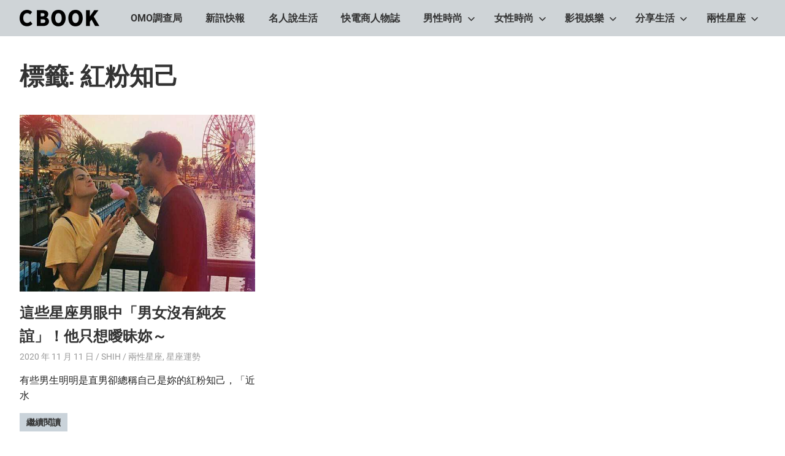

--- FILE ---
content_type: text/html; charset=UTF-8
request_url: https://cbook.tw/tags/%E7%B4%85%E7%B2%89%E7%9F%A5%E5%B7%B1
body_size: 14100
content:
<!DOCTYPE html>
<html dir="ltr" lang="zh-TW" prefix="og: https://ogp.me/ns#">

<head>
<meta charset="UTF-8">
<meta name="viewport" content="width=device-width, initial-scale=1">
<link rel="profile" href="https://gmpg.org/xfn/11">
<link rel="pingback" href="https://cbook.tw/xmlrpc.php">

<title>紅粉知己 | CBOOK和你一起活出自己的生活態度</title>
	<style>img:is([sizes="auto" i], [sizes^="auto," i]) { contain-intrinsic-size: 3000px 1500px }</style>
	
		<!-- All in One SEO 4.8.1 - aioseo.com -->
	<meta name="robots" content="max-image-preview:large" />
	<link rel="canonical" href="https://cbook.tw/tags/%e7%b4%85%e7%b2%89%e7%9f%a5%e5%b7%b1" />
	<meta name="generator" content="All in One SEO (AIOSEO) 4.8.1" />
		<script type="application/ld+json" class="aioseo-schema">
			{"@context":"https:\/\/schema.org","@graph":[{"@type":"BreadcrumbList","@id":"https:\/\/cbook.tw\/tags\/%E7%B4%85%E7%B2%89%E7%9F%A5%E5%B7%B1#breadcrumblist","itemListElement":[{"@type":"ListItem","@id":"https:\/\/cbook.tw\/#listItem","position":1,"name":"\u4e3b\u9801","item":"https:\/\/cbook.tw\/","nextItem":{"@type":"ListItem","@id":"https:\/\/cbook.tw\/tags\/%e7%b4%85%e7%b2%89%e7%9f%a5%e5%b7%b1#listItem","name":"\u7d05\u7c89\u77e5\u5df1"}},{"@type":"ListItem","@id":"https:\/\/cbook.tw\/tags\/%e7%b4%85%e7%b2%89%e7%9f%a5%e5%b7%b1#listItem","position":2,"name":"\u7d05\u7c89\u77e5\u5df1","previousItem":{"@type":"ListItem","@id":"https:\/\/cbook.tw\/#listItem","name":"\u4e3b\u9801"}}]},{"@type":"CollectionPage","@id":"https:\/\/cbook.tw\/tags\/%E7%B4%85%E7%B2%89%E7%9F%A5%E5%B7%B1#collectionpage","url":"https:\/\/cbook.tw\/tags\/%E7%B4%85%E7%B2%89%E7%9F%A5%E5%B7%B1","name":"\u7d05\u7c89\u77e5\u5df1 | CBOOK\u548c\u4f60\u4e00\u8d77\u6d3b\u51fa\u81ea\u5df1\u7684\u751f\u6d3b\u614b\u5ea6","inLanguage":"zh-TW","isPartOf":{"@id":"https:\/\/cbook.tw\/#website"},"breadcrumb":{"@id":"https:\/\/cbook.tw\/tags\/%E7%B4%85%E7%B2%89%E7%9F%A5%E5%B7%B1#breadcrumblist"}},{"@type":"Organization","@id":"https:\/\/cbook.tw\/#organization","name":"CBOOK\u548c\u4f60\u4e00\u8d77\u6d3b\u51fa\u81ea\u5df1\u7684\u751f\u6d3b\u614b\u5ea6","description":"CBOOK-\u300cYour Colorful World.\u300dCBOOK\u662f\u4e00\u672c\u6700\u8cbc\u8fd1\u4f60\/\u59b3\u751f\u6d3b\u7684\u96dc\u8a8c\u3002\u6700\u7cbe\u91c7\u8c50\u5bcc\u7684\u6642\u5c1a\u6f6e\u6d41\u3001\u751f\u6d3b\u65c5\u904a\u3001\u5169\u6027\u661f\u5ea7\u3001\u7375\u5947\u65b0\u9bae\u5167\u5bb9\uff0c\u8b93\u7368\u4e00\u7121\u4e8c\u7684\u4f60\u548cCBOOK\u4e00\u8d77\u627e\u5230\u5c08\u5c6c\u7684\u751f\u6d3b\u614b\u5ea6\u3002","url":"https:\/\/cbook.tw\/","logo":{"@type":"ImageObject","url":"https:\/\/img.cbook.tw\/2020\/11\/1605686622-d6465088dc5de11a03dd2eda43e51f15.png","@id":"https:\/\/cbook.tw\/tags\/%E7%B4%85%E7%B2%89%E7%9F%A5%E5%B7%B1\/#organizationLogo","width":130,"height":27},"image":{"@id":"https:\/\/cbook.tw\/tags\/%E7%B4%85%E7%B2%89%E7%9F%A5%E5%B7%B1\/#organizationLogo"}},{"@type":"WebSite","@id":"https:\/\/cbook.tw\/#website","url":"https:\/\/cbook.tw\/","name":"CBOOK\u548c\u4f60\u4e00\u8d77\u6d3b\u51fa\u81ea\u5df1\u7684\u751f\u6d3b\u614b\u5ea6","description":"CBOOK-\u300cYour Colorful World.\u300dCBOOK\u662f\u4e00\u672c\u6700\u8cbc\u8fd1\u4f60\/\u59b3\u751f\u6d3b\u7684\u96dc\u8a8c\u3002\u6700\u7cbe\u91c7\u8c50\u5bcc\u7684\u6642\u5c1a\u6f6e\u6d41\u3001\u751f\u6d3b\u65c5\u904a\u3001\u5169\u6027\u661f\u5ea7\u3001\u7375\u5947\u65b0\u9bae\u5167\u5bb9\uff0c\u8b93\u7368\u4e00\u7121\u4e8c\u7684\u4f60\u548cCBOOK\u4e00\u8d77\u627e\u5230\u5c08\u5c6c\u7684\u751f\u6d3b\u614b\u5ea6\u3002","inLanguage":"zh-TW","publisher":{"@id":"https:\/\/cbook.tw\/#organization"}}]}
		</script>
		<!-- All in One SEO -->

<style>li#wp-admin-bar-updates { display: none; } mark, ins { background: transparent!important; } li#wp-admin-bar-rank-math { display: none; } </style>    <script async src="https://pagead2.googlesyndication.com/pagead/js/adsbygoogle.js?client=ca-pub-4021545012034144" crossorigin="anonymous"></script>
    <script async src="https://pagead2.googlesyndication.com/pagead/js/adsbygoogle.js?client=ca-pub-4568956469357837" crossorigin="anonymous"></script>
    <script async src="https://pagead2.googlesyndication.com/pagead/js/adsbygoogle.js?client=ca-pub-3801907256397861" crossorigin="anonymous"></script>
   <script async src="https://pagead2.googlesyndication.com/pagead/js/adsbygoogle.js?client=ca-pub-4021545012034144"
     crossorigin="anonymous"></script>
<meta name="google-site-verification" content="8yS5fpmjwKwTFEe-UD7VBvCtYvSpgAt36EvLtclBGwU" />
<!-- Global site tag (gtag.js) - Google Analytics -->
<script async src="https://www.googletagmanager.com/gtag/js?id=G-4CY5DDN8KX"></script>
<script>
  window.dataLayer = window.dataLayer || [];
  function gtag(){dataLayer.push(arguments);}
  gtag('js', new Date());

  gtag('config', 'G-4CY5DDN8KX');
</script>

<!-- Global site tag (gtag.js) - Google Analytics -->
<script async src="https://www.googletagmanager.com/gtag/js?id=UA-181129840-1"></script>
<script>
  window.dataLayer = window.dataLayer || [];
  function gtag(){dataLayer.push(arguments);}
  gtag('js', new Date());

  gtag('config', 'UA-181129840-1');
</script>

<meta name="google-site-verification" content="wzbXgHABq_OaNoKTqF4bKXxsYM26lkZzT08MayWjpqw" />
<script data-ad-client="ca-pub-1379263287149962" async src="https://pagead2.googlesyndication.com/pagead/js/adsbygoogle.js"></script>
<script data-ad-client="ca-pub-3499872151698169" async src="https://pagead2.googlesyndication.com/pagead/js/adsbygoogle.js"></script>
<script data-ad-client="ca-pub-3245344119406789" async src="https://pagead2.googlesyndication.com/pagead/js/adsbygoogle.js"></script>

<!-- Facebook Pixel Code -->
<script>
!function(f,b,e,v,n,t,s)
{if(f.fbq)return;n=f.fbq=function(){n.callMethod?
n.callMethod.apply(n,arguments):n.queue.push(arguments)};
if(!f._fbq)f._fbq=n;n.push=n;n.loaded=!0;n.version='2.0';
n.queue=[];t=b.createElement(e);t.async=!0;
t.src=v;s=b.getElementsByTagName(e)[0];
s.parentNode.insertBefore(t,s)}(window, document,'script',
'https://connect.facebook.net/en_US/fbevents.js');
fbq('init', '430662238285599');
fbq('track', 'PageView');
</script>
<noscript><img height="1" width="1" style="display:none"
src="https://www.facebook.com/tr?id=430662238285599&ev=PageView&noscript=1"
/></noscript>
<!-- End Facebook Pixel Code -->
<link rel='dns-prefetch' href='//static.addtoany.com' />
<link rel='dns-prefetch' href='//stats.wp.com' />
<link rel='dns-prefetch' href='//v0.wordpress.com' />
<link rel='preconnect' href='//c0.wp.com' />
<link rel="alternate" type="application/rss+xml" title="訂閱《CBOOK和你一起活出自己的生活態度》&raquo; 資訊提供" href="https://cbook.tw/feed" />
<link rel="alternate" type="application/rss+xml" title="訂閱《CBOOK和你一起活出自己的生活態度》&raquo; 留言的資訊提供" href="https://cbook.tw/comments/feed" />
<link rel="alternate" type="application/rss+xml" title="訂閱《CBOOK和你一起活出自己的生活態度》&raquo; 標籤〈紅粉知己〉的資訊提供" href="https://cbook.tw/tags/%e7%b4%85%e7%b2%89%e7%9f%a5%e5%b7%b1/feed" />
<script type="text/javascript">
/* <![CDATA[ */
window._wpemojiSettings = {"baseUrl":"https:\/\/s.w.org\/images\/core\/emoji\/15.0.3\/72x72\/","ext":".png","svgUrl":"https:\/\/s.w.org\/images\/core\/emoji\/15.0.3\/svg\/","svgExt":".svg","source":{"concatemoji":"https:\/\/cbook.tw\/wp-includes\/js\/wp-emoji-release.min.js?ver=6.7.2"}};
/*! This file is auto-generated */
!function(i,n){var o,s,e;function c(e){try{var t={supportTests:e,timestamp:(new Date).valueOf()};sessionStorage.setItem(o,JSON.stringify(t))}catch(e){}}function p(e,t,n){e.clearRect(0,0,e.canvas.width,e.canvas.height),e.fillText(t,0,0);var t=new Uint32Array(e.getImageData(0,0,e.canvas.width,e.canvas.height).data),r=(e.clearRect(0,0,e.canvas.width,e.canvas.height),e.fillText(n,0,0),new Uint32Array(e.getImageData(0,0,e.canvas.width,e.canvas.height).data));return t.every(function(e,t){return e===r[t]})}function u(e,t,n){switch(t){case"flag":return n(e,"\ud83c\udff3\ufe0f\u200d\u26a7\ufe0f","\ud83c\udff3\ufe0f\u200b\u26a7\ufe0f")?!1:!n(e,"\ud83c\uddfa\ud83c\uddf3","\ud83c\uddfa\u200b\ud83c\uddf3")&&!n(e,"\ud83c\udff4\udb40\udc67\udb40\udc62\udb40\udc65\udb40\udc6e\udb40\udc67\udb40\udc7f","\ud83c\udff4\u200b\udb40\udc67\u200b\udb40\udc62\u200b\udb40\udc65\u200b\udb40\udc6e\u200b\udb40\udc67\u200b\udb40\udc7f");case"emoji":return!n(e,"\ud83d\udc26\u200d\u2b1b","\ud83d\udc26\u200b\u2b1b")}return!1}function f(e,t,n){var r="undefined"!=typeof WorkerGlobalScope&&self instanceof WorkerGlobalScope?new OffscreenCanvas(300,150):i.createElement("canvas"),a=r.getContext("2d",{willReadFrequently:!0}),o=(a.textBaseline="top",a.font="600 32px Arial",{});return e.forEach(function(e){o[e]=t(a,e,n)}),o}function t(e){var t=i.createElement("script");t.src=e,t.defer=!0,i.head.appendChild(t)}"undefined"!=typeof Promise&&(o="wpEmojiSettingsSupports",s=["flag","emoji"],n.supports={everything:!0,everythingExceptFlag:!0},e=new Promise(function(e){i.addEventListener("DOMContentLoaded",e,{once:!0})}),new Promise(function(t){var n=function(){try{var e=JSON.parse(sessionStorage.getItem(o));if("object"==typeof e&&"number"==typeof e.timestamp&&(new Date).valueOf()<e.timestamp+604800&&"object"==typeof e.supportTests)return e.supportTests}catch(e){}return null}();if(!n){if("undefined"!=typeof Worker&&"undefined"!=typeof OffscreenCanvas&&"undefined"!=typeof URL&&URL.createObjectURL&&"undefined"!=typeof Blob)try{var e="postMessage("+f.toString()+"("+[JSON.stringify(s),u.toString(),p.toString()].join(",")+"));",r=new Blob([e],{type:"text/javascript"}),a=new Worker(URL.createObjectURL(r),{name:"wpTestEmojiSupports"});return void(a.onmessage=function(e){c(n=e.data),a.terminate(),t(n)})}catch(e){}c(n=f(s,u,p))}t(n)}).then(function(e){for(var t in e)n.supports[t]=e[t],n.supports.everything=n.supports.everything&&n.supports[t],"flag"!==t&&(n.supports.everythingExceptFlag=n.supports.everythingExceptFlag&&n.supports[t]);n.supports.everythingExceptFlag=n.supports.everythingExceptFlag&&!n.supports.flag,n.DOMReady=!1,n.readyCallback=function(){n.DOMReady=!0}}).then(function(){return e}).then(function(){var e;n.supports.everything||(n.readyCallback(),(e=n.source||{}).concatemoji?t(e.concatemoji):e.wpemoji&&e.twemoji&&(t(e.twemoji),t(e.wpemoji)))}))}((window,document),window._wpemojiSettings);
/* ]]> */
</script>
<!-- cbook.tw is managing ads with Advanced Ads 1.54.1 --><script id="cbook-ready">
			window.advanced_ads_ready=function(e,a){a=a||"complete";var d=function(e){return"interactive"===a?"loading"!==e:"complete"===e};d(document.readyState)?e():document.addEventListener("readystatechange",(function(a){d(a.target.readyState)&&e()}),{once:"interactive"===a})},window.advanced_ads_ready_queue=window.advanced_ads_ready_queue||[];		</script>
		
<link rel='stylesheet' id='gridbox-theme-fonts-css' href='https://cbook.tw/wp-content/fonts/3f1ce5aef33d5471e6f3822bc7900e21.css?ver=20201110' type='text/css' media='all' />
<style id='wp-emoji-styles-inline-css' type='text/css'>

	img.wp-smiley, img.emoji {
		display: inline !important;
		border: none !important;
		box-shadow: none !important;
		height: 1em !important;
		width: 1em !important;
		margin: 0 0.07em !important;
		vertical-align: -0.1em !important;
		background: none !important;
		padding: 0 !important;
	}
</style>
<link rel='stylesheet' id='wp-block-library-css' href='https://c0.wp.com/c/6.7.2/wp-includes/css/dist/block-library/style.min.css' type='text/css' media='all' />
<link rel='stylesheet' id='mediaelement-css' href='https://c0.wp.com/c/6.7.2/wp-includes/js/mediaelement/mediaelementplayer-legacy.min.css' type='text/css' media='all' />
<link rel='stylesheet' id='wp-mediaelement-css' href='https://c0.wp.com/c/6.7.2/wp-includes/js/mediaelement/wp-mediaelement.min.css' type='text/css' media='all' />
<style id='jetpack-sharing-buttons-style-inline-css' type='text/css'>
.jetpack-sharing-buttons__services-list{display:flex;flex-direction:row;flex-wrap:wrap;gap:0;list-style-type:none;margin:5px;padding:0}.jetpack-sharing-buttons__services-list.has-small-icon-size{font-size:12px}.jetpack-sharing-buttons__services-list.has-normal-icon-size{font-size:16px}.jetpack-sharing-buttons__services-list.has-large-icon-size{font-size:24px}.jetpack-sharing-buttons__services-list.has-huge-icon-size{font-size:36px}@media print{.jetpack-sharing-buttons__services-list{display:none!important}}.editor-styles-wrapper .wp-block-jetpack-sharing-buttons{gap:0;padding-inline-start:0}ul.jetpack-sharing-buttons__services-list.has-background{padding:1.25em 2.375em}
</style>
<style id='classic-theme-styles-inline-css' type='text/css'>
/*! This file is auto-generated */
.wp-block-button__link{color:#fff;background-color:#32373c;border-radius:9999px;box-shadow:none;text-decoration:none;padding:calc(.667em + 2px) calc(1.333em + 2px);font-size:1.125em}.wp-block-file__button{background:#32373c;color:#fff;text-decoration:none}
</style>
<style id='global-styles-inline-css' type='text/css'>
:root{--wp--preset--aspect-ratio--square: 1;--wp--preset--aspect-ratio--4-3: 4/3;--wp--preset--aspect-ratio--3-4: 3/4;--wp--preset--aspect-ratio--3-2: 3/2;--wp--preset--aspect-ratio--2-3: 2/3;--wp--preset--aspect-ratio--16-9: 16/9;--wp--preset--aspect-ratio--9-16: 9/16;--wp--preset--color--black: #000000;--wp--preset--color--cyan-bluish-gray: #abb8c3;--wp--preset--color--white: #ffffff;--wp--preset--color--pale-pink: #f78da7;--wp--preset--color--vivid-red: #cf2e2e;--wp--preset--color--luminous-vivid-orange: #ff6900;--wp--preset--color--luminous-vivid-amber: #fcb900;--wp--preset--color--light-green-cyan: #7bdcb5;--wp--preset--color--vivid-green-cyan: #00d084;--wp--preset--color--pale-cyan-blue: #8ed1fc;--wp--preset--color--vivid-cyan-blue: #0693e3;--wp--preset--color--vivid-purple: #9b51e0;--wp--preset--color--primary: #4477aa;--wp--preset--color--secondary: #114477;--wp--preset--color--tertiary: #111133;--wp--preset--color--accent: #117744;--wp--preset--color--highlight: #aa445e;--wp--preset--color--light-gray: #dddddd;--wp--preset--color--gray: #999999;--wp--preset--color--dark-gray: #222222;--wp--preset--gradient--vivid-cyan-blue-to-vivid-purple: linear-gradient(135deg,rgba(6,147,227,1) 0%,rgb(155,81,224) 100%);--wp--preset--gradient--light-green-cyan-to-vivid-green-cyan: linear-gradient(135deg,rgb(122,220,180) 0%,rgb(0,208,130) 100%);--wp--preset--gradient--luminous-vivid-amber-to-luminous-vivid-orange: linear-gradient(135deg,rgba(252,185,0,1) 0%,rgba(255,105,0,1) 100%);--wp--preset--gradient--luminous-vivid-orange-to-vivid-red: linear-gradient(135deg,rgba(255,105,0,1) 0%,rgb(207,46,46) 100%);--wp--preset--gradient--very-light-gray-to-cyan-bluish-gray: linear-gradient(135deg,rgb(238,238,238) 0%,rgb(169,184,195) 100%);--wp--preset--gradient--cool-to-warm-spectrum: linear-gradient(135deg,rgb(74,234,220) 0%,rgb(151,120,209) 20%,rgb(207,42,186) 40%,rgb(238,44,130) 60%,rgb(251,105,98) 80%,rgb(254,248,76) 100%);--wp--preset--gradient--blush-light-purple: linear-gradient(135deg,rgb(255,206,236) 0%,rgb(152,150,240) 100%);--wp--preset--gradient--blush-bordeaux: linear-gradient(135deg,rgb(254,205,165) 0%,rgb(254,45,45) 50%,rgb(107,0,62) 100%);--wp--preset--gradient--luminous-dusk: linear-gradient(135deg,rgb(255,203,112) 0%,rgb(199,81,192) 50%,rgb(65,88,208) 100%);--wp--preset--gradient--pale-ocean: linear-gradient(135deg,rgb(255,245,203) 0%,rgb(182,227,212) 50%,rgb(51,167,181) 100%);--wp--preset--gradient--electric-grass: linear-gradient(135deg,rgb(202,248,128) 0%,rgb(113,206,126) 100%);--wp--preset--gradient--midnight: linear-gradient(135deg,rgb(2,3,129) 0%,rgb(40,116,252) 100%);--wp--preset--font-size--small: 13px;--wp--preset--font-size--medium: 20px;--wp--preset--font-size--large: 36px;--wp--preset--font-size--x-large: 42px;--wp--preset--spacing--20: 0.44rem;--wp--preset--spacing--30: 0.67rem;--wp--preset--spacing--40: 1rem;--wp--preset--spacing--50: 1.5rem;--wp--preset--spacing--60: 2.25rem;--wp--preset--spacing--70: 3.38rem;--wp--preset--spacing--80: 5.06rem;--wp--preset--shadow--natural: 6px 6px 9px rgba(0, 0, 0, 0.2);--wp--preset--shadow--deep: 12px 12px 50px rgba(0, 0, 0, 0.4);--wp--preset--shadow--sharp: 6px 6px 0px rgba(0, 0, 0, 0.2);--wp--preset--shadow--outlined: 6px 6px 0px -3px rgba(255, 255, 255, 1), 6px 6px rgba(0, 0, 0, 1);--wp--preset--shadow--crisp: 6px 6px 0px rgba(0, 0, 0, 1);}:where(.is-layout-flex){gap: 0.5em;}:where(.is-layout-grid){gap: 0.5em;}body .is-layout-flex{display: flex;}.is-layout-flex{flex-wrap: wrap;align-items: center;}.is-layout-flex > :is(*, div){margin: 0;}body .is-layout-grid{display: grid;}.is-layout-grid > :is(*, div){margin: 0;}:where(.wp-block-columns.is-layout-flex){gap: 2em;}:where(.wp-block-columns.is-layout-grid){gap: 2em;}:where(.wp-block-post-template.is-layout-flex){gap: 1.25em;}:where(.wp-block-post-template.is-layout-grid){gap: 1.25em;}.has-black-color{color: var(--wp--preset--color--black) !important;}.has-cyan-bluish-gray-color{color: var(--wp--preset--color--cyan-bluish-gray) !important;}.has-white-color{color: var(--wp--preset--color--white) !important;}.has-pale-pink-color{color: var(--wp--preset--color--pale-pink) !important;}.has-vivid-red-color{color: var(--wp--preset--color--vivid-red) !important;}.has-luminous-vivid-orange-color{color: var(--wp--preset--color--luminous-vivid-orange) !important;}.has-luminous-vivid-amber-color{color: var(--wp--preset--color--luminous-vivid-amber) !important;}.has-light-green-cyan-color{color: var(--wp--preset--color--light-green-cyan) !important;}.has-vivid-green-cyan-color{color: var(--wp--preset--color--vivid-green-cyan) !important;}.has-pale-cyan-blue-color{color: var(--wp--preset--color--pale-cyan-blue) !important;}.has-vivid-cyan-blue-color{color: var(--wp--preset--color--vivid-cyan-blue) !important;}.has-vivid-purple-color{color: var(--wp--preset--color--vivid-purple) !important;}.has-black-background-color{background-color: var(--wp--preset--color--black) !important;}.has-cyan-bluish-gray-background-color{background-color: var(--wp--preset--color--cyan-bluish-gray) !important;}.has-white-background-color{background-color: var(--wp--preset--color--white) !important;}.has-pale-pink-background-color{background-color: var(--wp--preset--color--pale-pink) !important;}.has-vivid-red-background-color{background-color: var(--wp--preset--color--vivid-red) !important;}.has-luminous-vivid-orange-background-color{background-color: var(--wp--preset--color--luminous-vivid-orange) !important;}.has-luminous-vivid-amber-background-color{background-color: var(--wp--preset--color--luminous-vivid-amber) !important;}.has-light-green-cyan-background-color{background-color: var(--wp--preset--color--light-green-cyan) !important;}.has-vivid-green-cyan-background-color{background-color: var(--wp--preset--color--vivid-green-cyan) !important;}.has-pale-cyan-blue-background-color{background-color: var(--wp--preset--color--pale-cyan-blue) !important;}.has-vivid-cyan-blue-background-color{background-color: var(--wp--preset--color--vivid-cyan-blue) !important;}.has-vivid-purple-background-color{background-color: var(--wp--preset--color--vivid-purple) !important;}.has-black-border-color{border-color: var(--wp--preset--color--black) !important;}.has-cyan-bluish-gray-border-color{border-color: var(--wp--preset--color--cyan-bluish-gray) !important;}.has-white-border-color{border-color: var(--wp--preset--color--white) !important;}.has-pale-pink-border-color{border-color: var(--wp--preset--color--pale-pink) !important;}.has-vivid-red-border-color{border-color: var(--wp--preset--color--vivid-red) !important;}.has-luminous-vivid-orange-border-color{border-color: var(--wp--preset--color--luminous-vivid-orange) !important;}.has-luminous-vivid-amber-border-color{border-color: var(--wp--preset--color--luminous-vivid-amber) !important;}.has-light-green-cyan-border-color{border-color: var(--wp--preset--color--light-green-cyan) !important;}.has-vivid-green-cyan-border-color{border-color: var(--wp--preset--color--vivid-green-cyan) !important;}.has-pale-cyan-blue-border-color{border-color: var(--wp--preset--color--pale-cyan-blue) !important;}.has-vivid-cyan-blue-border-color{border-color: var(--wp--preset--color--vivid-cyan-blue) !important;}.has-vivid-purple-border-color{border-color: var(--wp--preset--color--vivid-purple) !important;}.has-vivid-cyan-blue-to-vivid-purple-gradient-background{background: var(--wp--preset--gradient--vivid-cyan-blue-to-vivid-purple) !important;}.has-light-green-cyan-to-vivid-green-cyan-gradient-background{background: var(--wp--preset--gradient--light-green-cyan-to-vivid-green-cyan) !important;}.has-luminous-vivid-amber-to-luminous-vivid-orange-gradient-background{background: var(--wp--preset--gradient--luminous-vivid-amber-to-luminous-vivid-orange) !important;}.has-luminous-vivid-orange-to-vivid-red-gradient-background{background: var(--wp--preset--gradient--luminous-vivid-orange-to-vivid-red) !important;}.has-very-light-gray-to-cyan-bluish-gray-gradient-background{background: var(--wp--preset--gradient--very-light-gray-to-cyan-bluish-gray) !important;}.has-cool-to-warm-spectrum-gradient-background{background: var(--wp--preset--gradient--cool-to-warm-spectrum) !important;}.has-blush-light-purple-gradient-background{background: var(--wp--preset--gradient--blush-light-purple) !important;}.has-blush-bordeaux-gradient-background{background: var(--wp--preset--gradient--blush-bordeaux) !important;}.has-luminous-dusk-gradient-background{background: var(--wp--preset--gradient--luminous-dusk) !important;}.has-pale-ocean-gradient-background{background: var(--wp--preset--gradient--pale-ocean) !important;}.has-electric-grass-gradient-background{background: var(--wp--preset--gradient--electric-grass) !important;}.has-midnight-gradient-background{background: var(--wp--preset--gradient--midnight) !important;}.has-small-font-size{font-size: var(--wp--preset--font-size--small) !important;}.has-medium-font-size{font-size: var(--wp--preset--font-size--medium) !important;}.has-large-font-size{font-size: var(--wp--preset--font-size--large) !important;}.has-x-large-font-size{font-size: var(--wp--preset--font-size--x-large) !important;}
:where(.wp-block-post-template.is-layout-flex){gap: 1.25em;}:where(.wp-block-post-template.is-layout-grid){gap: 1.25em;}
:where(.wp-block-columns.is-layout-flex){gap: 2em;}:where(.wp-block-columns.is-layout-grid){gap: 2em;}
:root :where(.wp-block-pullquote){font-size: 1.5em;line-height: 1.6;}
</style>
<link rel='stylesheet' id='gridbox-stylesheet-css' href='https://cbook.tw/wp-content/themes/gridbox/style.css?ver=2.4.1' type='text/css' media='all' />
<style id='gridbox-stylesheet-inline-css' type='text/css'>
.site-title, .site-description, .type-post .entry-footer .entry-author, .primary-navigation .main-navigation-menu li.header-search { position: absolute; clip: rect(1px, 1px, 1px, 1px); width: 1px; height: 1px; overflow: hidden; }
</style>
<link rel='stylesheet' id='gridbox-safari-flexbox-fixes-css' href='https://cbook.tw/wp-content/themes/gridbox/assets/css/safari-flexbox-fixes.css?ver=20200420' type='text/css' media='all' />
<style id='akismet-widget-style-inline-css' type='text/css'>

			.a-stats {
				--akismet-color-mid-green: #357b49;
				--akismet-color-white: #fff;
				--akismet-color-light-grey: #f6f7f7;

				max-width: 350px;
				width: auto;
			}

			.a-stats * {
				all: unset;
				box-sizing: border-box;
			}

			.a-stats strong {
				font-weight: 600;
			}

			.a-stats a.a-stats__link,
			.a-stats a.a-stats__link:visited,
			.a-stats a.a-stats__link:active {
				background: var(--akismet-color-mid-green);
				border: none;
				box-shadow: none;
				border-radius: 8px;
				color: var(--akismet-color-white);
				cursor: pointer;
				display: block;
				font-family: -apple-system, BlinkMacSystemFont, 'Segoe UI', 'Roboto', 'Oxygen-Sans', 'Ubuntu', 'Cantarell', 'Helvetica Neue', sans-serif;
				font-weight: 500;
				padding: 12px;
				text-align: center;
				text-decoration: none;
				transition: all 0.2s ease;
			}

			/* Extra specificity to deal with TwentyTwentyOne focus style */
			.widget .a-stats a.a-stats__link:focus {
				background: var(--akismet-color-mid-green);
				color: var(--akismet-color-white);
				text-decoration: none;
			}

			.a-stats a.a-stats__link:hover {
				filter: brightness(110%);
				box-shadow: 0 4px 12px rgba(0, 0, 0, 0.06), 0 0 2px rgba(0, 0, 0, 0.16);
			}

			.a-stats .count {
				color: var(--akismet-color-white);
				display: block;
				font-size: 1.5em;
				line-height: 1.4;
				padding: 0 13px;
				white-space: nowrap;
			}
		
</style>
<link rel='stylesheet' id='gridbox-pro-css' href='https://cbook.tw/wp-content/plugins/gridbox-pro/assets/css/gridbox-pro.css?ver=1.6.1' type='text/css' media='all' />
<style id='gridbox-pro-inline-css' type='text/css'>
/* Header Color Setting */.site-header,.main-navigation-menu ul {background: #cfd4d7;}.main-navigation-menu,.main-navigation-menu a,.main-navigation-menu ul a,.main-navigation-menu li ul ul,.header-search .header-search-form {border-color: rgba(0,0,0,0.1);}.site-title,.site-title a:link,.site-title a:visited,.main-navigation-menu a,.main-navigation-menu a:link,.main-navigation-menu a:visited,.main-navigation-toggle,.main-navigation-toggle:focus,.main-navigation-menu .submenu-dropdown-toggle {    color: #222222;}.site-title a:hover,.site-title a:active,.main-navigation-menu a:hover,.main-navigation-menu a:active,.main-navigation-toggle:hover,.main-navigation-toggle:active,.main-navigation-menu .submenu-dropdown-toggle:hover,.main-navigation-menu .submenu-dropdown-toggle:active {color: rgba(0,0,0,0.6);}/* Content Primary Color Setting */.widget-title,.widget-title a:link,.widget-title a:visited,.archive-title,.page-title,.entry-title,.entry-title a:link,.entry-title a:visited,.comments-header .comments-title,.comment-reply-title span,.related-posts-title,.has-primary-color {color: #cad3da;}button,input[type="button"],input[type="reset"],input[type="submit"],.more-link,.post-navigation .nav-links a,.pagination a,.pagination .current,.infinite-scroll #infinite-handle span,.reply .comment-reply-link,.tzwb-tabbed-content .tzwb-tabnavi li a,.scroll-to-top-button,.scroll-to-top-button:focus,.scroll-to-top-button:active,.has-primary-background-color {background-color: #cad3da;}.widget-header,.comments-header,.comment-reply-title,.related-posts-header {border-left: 6px solid #cad3da;}.widget-title a:hover,.widget-title a:active,.entry-title a:hover,.entry-title a:active {color: #4477aa;}/* Content Secondary Color Setting */a,a:link,a:visited,.widget-title a:hover,.widget-title a:active,.entry-title a:hover,.entry-title a:active,.has-secondary-color {color: #000000;}button:hover,input[type="button"]:hover,input[type="reset"]:hover,input[type="submit"]:hover,button:focus,input[type="button"]:focus,input[type="reset"]:focus,input[type="submit"]:focus,button:active,input[type="button"]:active,input[type="reset"]:active,input[type="submit"]:active,.more-link:hover,.more-link:focus,.more-link:active,.widget_tag_cloud .tagcloud a,.entry-tags .meta-tags a,.post-navigation .nav-links a:hover,.post-navigation .nav-links a:active,.pagination a:hover,.pagination a:active,.pagination .current,.infinite-scroll #infinite-handle span:hover,.infinite-scroll #infinite-handle span:active,.reply .comment-reply-link:hover,.reply .comment-reply-link:active,.tzwb-tabbed-content .tzwb-tabnavi li a:hover,.tzwb-tabbed-content .tzwb-tabnavi li a:active,.tzwb-tabbed-content .tzwb-tabnavi li a.current-tab,.tzwb-social-icons .social-icons-menu li a,.scroll-to-top-button:hover,.has-secondary-background-color {background-color: #000000;}a:hover,a:focus,a:active {color: #111133;}/* Content Primary Color Setting */a:hover,a:focus,a:active {color: #cad3da;}.widget_tag_cloud .tagcloud a:hover,.widget_tag_cloud .tagcloud a:active,.entry-tags .meta-tags a:hover,.entry-tags .meta-tags a:active,.tzwb-social-icons .social-icons-menu li a:hover,.tzwb-social-icons .social-icons-menu li a:active {background: #cad3da;}/* Footer Color Setting */.footer-widgets-wrap,.footer-wrap {background: #333333;}
</style>
<link rel='stylesheet' id='addtoany-css' href='https://cbook.tw/wp-content/plugins/add-to-any/addtoany.min.css?ver=1.16' type='text/css' media='all' />
<link rel='stylesheet' id='__EPYT__style-css' href='https://cbook.tw/wp-content/plugins/youtube-embed-plus/styles/ytprefs.min.css?ver=14.2.1.3' type='text/css' media='all' />
<style id='__EPYT__style-inline-css' type='text/css'>

                .epyt-gallery-thumb {
                        width: 33.333%;
                }
                
</style>
<script type="text/javascript" id="addtoany-core-js-before">
/* <![CDATA[ */
window.a2a_config=window.a2a_config||{};a2a_config.callbacks=[];a2a_config.overlays=[];a2a_config.templates={};a2a_localize = {
	Share: "分享",
	Save: "儲存",
	Subscribe: "訂閱",
	Email: "電子郵件",
	Bookmark: "書籤",
	ShowAll: "全部顯示",
	ShowLess: "顯示較少",
	FindServices: "尋找服務",
	FindAnyServiceToAddTo: "立即尋找想要新增的服務",
	PoweredBy: "開發團隊:",
	ShareViaEmail: "透過電子郵件分享",
	SubscribeViaEmail: "透過電子郵件訂閱",
	BookmarkInYourBrowser: "在瀏覽器中加入書籤",
	BookmarkInstructions: "按下 Ctrl+D 或 \u2318+D 將這個頁面加入書籤",
	AddToYourFavorites: "新增至 [我的最愛]",
	SendFromWebOrProgram: "透過任何電子郵件地址或電子郵件程式傳送",
	EmailProgram: "電子郵件程式",
	More: "進一步了解...",
	ThanksForSharing: "感謝分享！",
	ThanksForFollowing: "感謝追蹤！"
};
/* ]]> */
</script>
<script type="text/javascript" defer src="https://static.addtoany.com/menu/page.js" id="addtoany-core-js"></script>
<script type="text/javascript" src="https://c0.wp.com/c/6.7.2/wp-includes/js/jquery/jquery.min.js" id="jquery-core-js"></script>
<script type="text/javascript" src="https://c0.wp.com/c/6.7.2/wp-includes/js/jquery/jquery-migrate.min.js" id="jquery-migrate-js"></script>
<script type="text/javascript" defer src="https://cbook.tw/wp-content/plugins/add-to-any/addtoany.min.js?ver=1.1" id="addtoany-jquery-js"></script>
<script type="text/javascript" id="wk-tag-manager-script-js-after">
/* <![CDATA[ */
function shouldTrack(){
var trackLoggedIn = true;
var loggedIn = false;
if(!loggedIn){
return true;
} else if( trackLoggedIn ) {
return true;
}
return false;
}
function hasWKGoogleAnalyticsCookie() {
return (new RegExp('wp_wk_ga_untrack_' + document.location.hostname)).test(document.cookie);
}
if (!hasWKGoogleAnalyticsCookie() && shouldTrack()) {
//Google Tag Manager
(function (w, d, s, l, i) {
w[l] = w[l] || [];
w[l].push({
'gtm.start':
new Date().getTime(), event: 'gtm.js'
});
var f = d.getElementsByTagName(s)[0],
j = d.createElement(s), dl = l != 'dataLayer' ? '&l=' + l : '';
j.async = true;
j.src =
'https://www.googletagmanager.com/gtm.js?id=' + i + dl;
f.parentNode.insertBefore(j, f);
})(window, document, 'script', 'dataLayer', 'GTM-WK2K6KX');
}
/* ]]> */
</script>
<!--[if lt IE 9]>
<script type="text/javascript" src="https://cbook.tw/wp-content/themes/gridbox/assets/js/html5shiv.min.js?ver=3.7.3" id="html5shiv-js"></script>
<![endif]-->
<script type="text/javascript" src="https://cbook.tw/wp-content/themes/gridbox/assets/js/svgxuse.min.js?ver=1.2.6" id="svgxuse-js"></script>
<script type="text/javascript" id="__ytprefs__-js-extra">
/* <![CDATA[ */
var _EPYT_ = {"ajaxurl":"https:\/\/cbook.tw\/wp-admin\/admin-ajax.php","security":"d15ad79e66","gallery_scrolloffset":"20","eppathtoscripts":"https:\/\/cbook.tw\/wp-content\/plugins\/youtube-embed-plus\/scripts\/","eppath":"https:\/\/cbook.tw\/wp-content\/plugins\/youtube-embed-plus\/","epresponsiveselector":"[\"iframe.__youtube_prefs__\",\"iframe[src*='youtube.com']\",\"iframe[src*='youtube-nocookie.com']\",\"iframe[data-ep-src*='youtube.com']\",\"iframe[data-ep-src*='youtube-nocookie.com']\",\"iframe[data-ep-gallerysrc*='youtube.com']\"]","epdovol":"1","version":"14.2.1.3","evselector":"iframe.__youtube_prefs__[src], iframe[src*=\"youtube.com\/embed\/\"], iframe[src*=\"youtube-nocookie.com\/embed\/\"]","ajax_compat":"","maxres_facade":"eager","ytapi_load":"light","pause_others":"","stopMobileBuffer":"1","facade_mode":"","not_live_on_channel":"","vi_active":"","vi_js_posttypes":[]};
/* ]]> */
</script>
<script type="text/javascript" src="https://cbook.tw/wp-content/plugins/youtube-embed-plus/scripts/ytprefs.min.js?ver=14.2.1.3" id="__ytprefs__-js"></script>
<link rel="https://api.w.org/" href="https://cbook.tw/wp-json/" /><link rel="alternate" title="JSON" type="application/json" href="https://cbook.tw/wp-json/wp/v2/tags/631" /><link rel="EditURI" type="application/rsd+xml" title="RSD" href="https://cbook.tw/xmlrpc.php?rsd" />
<meta name="generator" content="WordPress 6.7.2" />
<!-- sitelink-search-box Schema optimized by Schema Pro --><script type="application/ld+json">{"@context":"https:\/\/schema.org","@type":"WebSite","name":"CBOOK\u548c\u4f60\u4e00\u8d77\u6d3b\u51fa\u81ea\u5df1\u7684\u751f\u6d3b\u614b\u5ea6","url":"https:\/\/cbook.tw","potentialAction":[{"@type":"SearchAction","target":"https:\/\/cbook.tw\/?s={search_term_string}","query-input":"required name=search_term_string"}]}</script><!-- / sitelink-search-box Schema optimized by Schema Pro --><!-- breadcrumb Schema optimized by Schema Pro --><script type="application/ld+json">{"@context":"https:\/\/schema.org","@type":"BreadcrumbList","itemListElement":[{"@type":"ListItem","position":1,"item":{"@id":"https:\/\/cbook.tw\/","name":"Home"}},{"@type":"ListItem","position":2,"item":{"@id":"https:\/\/cbook.tw\/tags\/%E7%B4%85%E7%B2%89%E7%9F%A5%E5%B7%B1","name":"\u7d05\u7c89\u77e5\u5df1"}}]}</script><!-- / breadcrumb Schema optimized by Schema Pro -->
<script async type="text/javascript" charset="utf-8" src="//a.breaktime.com.tw/js/au.js?spj=N0dEMjBCMkFLWDRMN0hETDgzQkY2Vjk3"></script>
<meta name="google-site-verification" content="cIHURfV7s6YZX0K_ApPO1W6K-eoMAu9z8pC6Ensv0UM" />
	<style>img#wpstats{display:none}</style>
		<style>ins.adsbygoogle { background-color: transparent; padding: 0; }</style>			<style id="wpsp-style-frontend"></style>
			<link rel="icon" href="https://img.cbook.tw/2020/10/1603685238-1e7828d60db26ffcb3907fd10384fff6-150x150.jpg" sizes="32x32" />
<link rel="icon" href="https://img.cbook.tw/2020/10/1603685238-1e7828d60db26ffcb3907fd10384fff6.jpg" sizes="192x192" />
<link rel="apple-touch-icon" href="https://img.cbook.tw/2020/10/1603685238-1e7828d60db26ffcb3907fd10384fff6.jpg" />
<meta name="msapplication-TileImage" content="https://img.cbook.tw/2020/10/1603685238-1e7828d60db26ffcb3907fd10384fff6.jpg" />
		<style type="text/css" id="wp-custom-css">
			.main-navigation ul ul {
    background: #fff;
    box-shadow: 3px 3px 10px #888;
    border: 1px #ddd solid;
}
.main-navigation ul ul li:hover {
background: #e1e9f0;
}
/**/
.main-navigation ul a, .main-navigation ul a:link, .main-navigation ul a:visited {
    color: #333;
		font-weight:bold;
}
/**/
.main-navigation .menu-item-has-children > a > .icon {
    fill: #333;
}
.main-navigation ul .menu-item-has-children > a:hover > .icon {
    fill: #ddd;
}
/**/
.archive-title, .page-title, .entry-title {
 color: #333;
}
.entry-title a:link, .entry-title a:visited {
 color: #333;
}
.widget-title {
 color: #333;
}
.comments-header .comments-title, .comment-reply-title span{
 color: #333;
}
.form-submit input{
 color: #333;
}
.post-navigation .nav-links a:link, .post-navigation .nav-links a:visited {
 color: #333;
}
.scroll-to-top-button:after {
 color: #333;
}
.related-posts-title {
 color: #333;
}
/**/
.widget_tag_cloud .tagcloud a, .entry-tags .meta-tags a {
    background: #CAD3DA;
}
.widget_tag_cloud .tagcloud a:link, .widget_tag_cloud .tagcloud a:visited, .entry-tags .meta-tags a:link, .entry-tags .meta-tags a:visited {
		color: #333;
}
/**/
.more-link:link, .more-link:visited {
    color: #333;
}
/**/
.pagination a:link, .pagination a:visited {
    color: #333;
}
.pagination .current {
    background: #111133;
}
/**/
.breadcrumbs {
    font-size: 14px;
    color: #555;
}
/* 頁尾小工具置中 */
aside#text-3 {
    margin: auto;
}
@media screen and (max-width: 480px) {
iframe.youtube-player {
    width: 323px;
    height: 182px;
}
} 
/* 20201113 */
.post-content.clearfix h2 {
    font-size: 20px !important;
	color: #333 !important;
}
.featured-posts .grid-post .type-post .entry-title {
    text-shadow: 0 0 0.2em #000000, 0 0 0.2em #000000,
        0 0 0.2em #000000;
}
/* 20210129 */
h3.widget-title a {
    color: #333 !important;
}
/* 20221109 */
aside#block-3 {
    border-left: 6px solid #cad3da;
}		</style>
		</head>

<body class="archive tag tag-631 wp-custom-logo wp-embed-responsive wp-schema-pro-2.8.1 post-layout-three-columns post-layout-columns aa-prefix-cbook-">
<noscript>
    <iframe src="https://www.googletagmanager.com/ns.html?id=GTM-WK2K6KX" height="0" width="0"
        style="display:none;visibility:hidden"></iframe>
</noscript>


	
	<div id="page" class="hfeed site">

		<a class="skip-link screen-reader-text" href="#content">Skip to content</a>

		
		
		<header id="masthead" class="site-header clearfix" role="banner">

			<div class="header-main container clearfix">

				<div id="logo" class="site-branding clearfix">

					<a href="https://cbook.tw/" class="custom-logo-link" rel="home"><img width="130" height="27" src="https://img.cbook.tw/2020/11/1605686622-d6465088dc5de11a03dd2eda43e51f15.png" class="custom-logo" alt="CBOOK和你一起活出自己的生活態度" decoding="async" /></a>					
			<p class="site-title"><a href="https://cbook.tw/" rel="home">CBOOK和你一起活出自己的生活態度</a></p>

								
			<p class="site-description">CBOOK-「Your Colorful World.」CBOOK是一本最貼近你/妳生活的雜誌。最精采豐富的時尚潮流、生活旅遊、兩性星座、獵奇新鮮內容，讓獨一無二的你和CBOOK一起找到專屬的生活態度。</p>

			
				</div><!-- .site-branding -->

				

	
	<button class="primary-menu-toggle menu-toggle" aria-controls="primary-menu" aria-expanded="false" >
		<svg class="icon icon-menu" aria-hidden="true" role="img"> <use xlink:href="https://cbook.tw/wp-content/themes/gridbox/assets/icons/genericons-neue.svg#menu"></use> </svg><svg class="icon icon-close" aria-hidden="true" role="img"> <use xlink:href="https://cbook.tw/wp-content/themes/gridbox/assets/icons/genericons-neue.svg#close"></use> </svg>		<span class="menu-toggle-text screen-reader-text">Menu</span>
	</button>

	<div class="primary-navigation">

		<nav id="site-navigation" class="main-navigation" role="navigation"  aria-label="Primary Menu">

			<ul id="primary-menu" class="menu"><li id="menu-item-38072" class="menu-item menu-item-type-taxonomy menu-item-object-category menu-item-38072"><a href="https://cbook.tw/category/omo">OMO調查局</a></li>
<li id="menu-item-37359" class="menu-item menu-item-type-taxonomy menu-item-object-category menu-item-37359"><a href="https://cbook.tw/category/news">新訊快報</a></li>
<li id="menu-item-111" class="menu-item menu-item-type-taxonomy menu-item-object-category menu-item-111"><a href="https://cbook.tw/category/topic">名人說生活</a></li>
<li id="menu-item-37224" class="menu-item menu-item-type-taxonomy menu-item-object-category menu-item-37224"><a href="https://cbook.tw/category/c2ctalks">快電商人物誌</a></li>
<li id="menu-item-284" class="menu-item menu-item-type-taxonomy menu-item-object-category menu-item-has-children menu-item-284"><a href="https://cbook.tw/category/men">男性時尚<svg class="icon icon-expand" aria-hidden="true" role="img"> <use xlink:href="https://cbook.tw/wp-content/themes/gridbox/assets/icons/genericons-neue.svg#expand"></use> </svg></a>
<ul class="sub-menu">
	<li id="menu-item-287" class="menu-item menu-item-type-taxonomy menu-item-object-category menu-item-287"><a href="https://cbook.tw/category/men/style">穿搭</a></li>
	<li id="menu-item-286" class="menu-item menu-item-type-taxonomy menu-item-object-category menu-item-286"><a href="https://cbook.tw/category/men/shoes">潮鞋</a></li>
	<li id="menu-item-288" class="menu-item menu-item-type-taxonomy menu-item-object-category menu-item-288"><a href="https://cbook.tw/category/men/hair">髮型</a></li>
	<li id="menu-item-285" class="menu-item menu-item-type-taxonomy menu-item-object-category menu-item-285"><a href="https://cbook.tw/category/men/skincare">保養</a></li>
</ul>
</li>
<li id="menu-item-277" class="menu-item menu-item-type-taxonomy menu-item-object-category menu-item-has-children menu-item-277"><a href="https://cbook.tw/category/women">女性時尚<svg class="icon icon-expand" aria-hidden="true" role="img"> <use xlink:href="https://cbook.tw/wp-content/themes/gridbox/assets/icons/genericons-neue.svg#expand"></use> </svg></a>
<ul class="sub-menu">
	<li id="menu-item-279" class="menu-item menu-item-type-taxonomy menu-item-object-category menu-item-279"><a href="https://cbook.tw/category/women/cosmetics">彩妝</a></li>
	<li id="menu-item-278" class="menu-item menu-item-type-taxonomy menu-item-object-category menu-item-278"><a href="https://cbook.tw/category/women/skincare-women">保養</a></li>
	<li id="menu-item-281" class="menu-item menu-item-type-taxonomy menu-item-object-category menu-item-281"><a href="https://cbook.tw/category/women/style-women">穿搭</a></li>
	<li id="menu-item-280" class="menu-item menu-item-type-taxonomy menu-item-object-category menu-item-280"><a href="https://cbook.tw/category/women/shoes-women">潮鞋</a></li>
	<li id="menu-item-283" class="menu-item menu-item-type-taxonomy menu-item-object-category menu-item-283"><a href="https://cbook.tw/category/women/hair-women">髮型</a></li>
	<li id="menu-item-282" class="menu-item menu-item-type-taxonomy menu-item-object-category menu-item-282"><a href="https://cbook.tw/category/women/nail">美甲</a></li>
</ul>
</li>
<li id="menu-item-293" class="menu-item menu-item-type-taxonomy menu-item-object-category menu-item-has-children menu-item-293"><a href="https://cbook.tw/category/enews">影視娛樂<svg class="icon icon-expand" aria-hidden="true" role="img"> <use xlink:href="https://cbook.tw/wp-content/themes/gridbox/assets/icons/genericons-neue.svg#expand"></use> </svg></a>
<ul class="sub-menu">
	<li id="menu-item-294" class="menu-item menu-item-type-taxonomy menu-item-object-category menu-item-294"><a href="https://cbook.tw/category/enews/idol">娛樂新聞</a></li>
	<li id="menu-item-295" class="menu-item menu-item-type-taxonomy menu-item-object-category menu-item-295"><a href="https://cbook.tw/category/enews/drama">戲劇</a></li>
	<li id="menu-item-26072" class="menu-item menu-item-type-taxonomy menu-item-object-category menu-item-26072"><a href="https://cbook.tw/category/enews/movie">電影</a></li>
</ul>
</li>
<li id="menu-item-299" class="menu-item menu-item-type-taxonomy menu-item-object-category menu-item-has-children menu-item-299"><a href="https://cbook.tw/category/lifestyle">分享生活<svg class="icon icon-expand" aria-hidden="true" role="img"> <use xlink:href="https://cbook.tw/wp-content/themes/gridbox/assets/icons/genericons-neue.svg#expand"></use> </svg></a>
<ul class="sub-menu">
	<li id="menu-item-304" class="menu-item menu-item-type-taxonomy menu-item-object-category menu-item-304"><a href="https://cbook.tw/category/lifestyle/travel">旅遊</a></li>
	<li id="menu-item-306" class="menu-item menu-item-type-taxonomy menu-item-object-category menu-item-306"><a href="https://cbook.tw/category/lifestyle/taste">美食</a></li>
	<li id="menu-item-303" class="menu-item menu-item-type-taxonomy menu-item-object-category menu-item-303"><a href="https://cbook.tw/category/lifestyle/living">居家達人</a></li>
	<li id="menu-item-301" class="menu-item menu-item-type-taxonomy menu-item-object-category menu-item-301"><a href="https://cbook.tw/category/lifestyle/health">健康養生</a></li>
	<li id="menu-item-300" class="menu-item menu-item-type-taxonomy menu-item-object-category menu-item-300"><a href="https://cbook.tw/category/lifestyle/3c">3C科技</a></li>
	<li id="menu-item-305" class="menu-item menu-item-type-taxonomy menu-item-object-category menu-item-305"><a href="https://cbook.tw/category/lifestyle/stranger">獵奇物語</a></li>
	<li id="menu-item-26074" class="menu-item menu-item-type-taxonomy menu-item-object-category menu-item-26074"><a href="https://cbook.tw/category/lifestyle/%e5%b1%95%e8%a6%bd">展覽</a></li>
</ul>
</li>
<li id="menu-item-307" class="menu-item menu-item-type-taxonomy menu-item-object-category menu-item-has-children menu-item-307"><a href="https://cbook.tw/category/relationship">兩性星座<svg class="icon icon-expand" aria-hidden="true" role="img"> <use xlink:href="https://cbook.tw/wp-content/themes/gridbox/assets/icons/genericons-neue.svg#expand"></use> </svg></a>
<ul class="sub-menu">
	<li id="menu-item-312" class="menu-item menu-item-type-taxonomy menu-item-object-category menu-item-312"><a href="https://cbook.tw/category/relationship/horoscope">星座運勢</a></li>
	<li id="menu-item-311" class="menu-item menu-item-type-taxonomy menu-item-object-category menu-item-311"><a href="https://cbook.tw/category/relationship/relationship-relationship">情感戀愛</a></li>
	<li id="menu-item-310" class="menu-item menu-item-type-taxonomy menu-item-object-category menu-item-310"><a href="https://cbook.tw/category/sex">羞羞話題</a></li>
	<li id="menu-item-309" class="menu-item menu-item-type-taxonomy menu-item-object-category menu-item-309"><a href="https://cbook.tw/category/relationship/psychological">心理測驗</a></li>
	<li id="menu-item-308" class="menu-item menu-item-type-taxonomy menu-item-object-category menu-item-308"><a href="https://cbook.tw/category/relationship/social">人際社交</a></li>
</ul>
</li>
</ul>		</nav><!-- #site-navigation -->

	</div><!-- .primary-navigation -->



			</div><!-- .header-main -->

		</header><!-- #masthead -->

		
		
		
		<div id="content" class="site-content container clearfix">

	<header class="page-header clearfix">

		<h1 class="archive-title">標籤: <span>紅粉知己</span></h1>		
	</header>


	<section id="primary" class="content-archive content-area">
		<main id="main" class="site-main" role="main">

			
				<div id="post-wrapper" class="post-wrapper clearfix">

					
<div class="post-column clearfix">

	<article id="post-1429" class="post-1429 post type-post status-publish format-standard has-post-thumbnail hentry category-relationship category-horoscope tag-401 tag-3263 tag-515 tag-420 tag-36 tag-618 tag-632 tag-631 tag-37 tag-38">

		
			<a class="wp-post-image-link" href="https://cbook.tw/archives/1429" rel="bookmark">
				<img width="600" height="450" src="https://img.cbook.tw/2020/11/1605084628-14fcb10fd99998abbf82e24bafd6e889.jpg" class="attachment-post-thumbnail size-post-thumbnail wp-post-image" alt="" decoding="async" fetchpriority="high" />			</a>

			
		<header class="entry-header">

			<h2 class="entry-title"><a href="https://cbook.tw/archives/1429" rel="bookmark">這些星座男眼中「男女沒有純友誼」！他只想曖昧妳～</a></h2>
			<div class="entry-meta"><span class="meta-date"><a href="https://cbook.tw/archives/1429" title="下午 4:51" rel="bookmark"><time class="entry-date published updated" datetime="2020-11-11T16:51:50+08:00">2020 年 11 月 11 日</time></a></span><span class="meta-author"> <span class="author vcard"><a class="url fn n" href="https://cbook.tw/archives/author/shih" title="View all posts by SHIH" rel="author">SHIH</a></span></span><span class="meta-category"> <a href="https://cbook.tw/category/relationship" rel="category tag">兩性星座</a>, <a href="https://cbook.tw/category/relationship/horoscope" rel="category tag">星座運勢</a></span></div>
		</header><!-- .entry-header -->

		<div class="entry-content entry-excerpt clearfix">
			<p>有些男生明明是直男卻總稱自己是妳的紅粉知己，「近水</p>
			
			<a href="https://cbook.tw/archives/1429" class="more-link">繼續閱讀</a>

					</div><!-- .entry-content -->

	</article>

</div>

				</div>

				
			
		</main><!-- #main -->
	</section><!-- #primary -->


	</div><!-- #content -->

	
			<div id="footer-widgets-wrap" class="footer-widgets-wrap">

				<div id="footer-widgets" class="footer-widgets container">

					<div id="footer-widgets-columns" class="footer-widgets-columns clearfix"  role="complementary">

						<div class="footer-widget-column"><aside id="text-3" class="widget widget_text clearfix">			<div class="textwidget"><div style="text-align: center; width: 100%;"><img  loading="lazy" decoding="async" class="aligncenter wp-image-1100 size-thumbnail"  src="https://img.cbook.tw/2020/11/1604477373-556a48dbff7cb7f0359127b0daf81e29-150x150.jpg"  alt="" width="150" height="150" srcset="https://img.cbook.tw/2020/11/1604477373-556a48dbff7cb7f0359127b0daf81e29-150x150.jpg 150w, https://img.cbook.tw/2020/11/1604477373-556a48dbff7cb7f0359127b0daf81e29.jpg 449w" sizes="auto, (max-width: 150px) 100vw, 150px" /></div>
</div>
		</aside></div><div class="footer-widget-column"><aside id="text-6" class="widget widget_text clearfix"><div class="widget-header"><h3 class="widget-title">關於 CBOOK</h3></div>			<div class="textwidget"><ul>
<li><a href="https://cbook.tw/contact">關於我們</a></li>
<li><a href="https://cbook.tw/privacy.html"><span data-sheets-root="1" data-sheets-value="{&quot;1&quot;:2,&quot;2&quot;:&quot;隱私權政策&quot;}" data-sheets-userformat="{&quot;2&quot;:513,&quot;3&quot;:{&quot;1&quot;:0},&quot;12&quot;:0}">隱私權政策</span></a></li>
</ul>
</div>
		</aside></div><div class="footer-widget-column"><aside id="a2a_follow_widget-3" class="widget widget_a2a_follow_widget clearfix"><div class="a2a_kit a2a_kit_size_32 a2a_follow addtoany_list"><a class="a2a_button_facebook" href="https://www.facebook.com/cbook.tw" title="Facebook" rel="noopener" target="_blank"></a><a class="a2a_button_instagram" href="https://www.instagram.com/cbooktaiwan" title="Instagram" rel="noopener" target="_blank"></a></div></aside></div>
					</div>

				</div>

			</div>

		
	<div id="footer" class="footer-wrap">

		<footer id="colophon" class="site-footer container clearfix" role="contentinfo">

			<div id="footer-text" class="site-info">
				Copyright © 2020 CBOOK All Rights Reserved.			</div><!-- .site-info -->

			
		</footer><!-- #colophon -->

	</div>

</div><!-- #page -->

<script type="text/javascript" src="https://cbook.tw/wp-content/plugins/wp-mop-analytics/js/postviews.js?ver=6.7.2" id="mop-analytics-handler-js"></script>
<script type="text/javascript" id="gridbox-navigation-js-extra">
/* <![CDATA[ */
var gridboxScreenReaderText = {"expand":"Expand child menu","collapse":"Collapse child menu","icon":"<svg class=\"icon icon-expand\" aria-hidden=\"true\" role=\"img\"> <use xlink:href=\"https:\/\/cbook.tw\/wp-content\/themes\/gridbox\/assets\/icons\/genericons-neue.svg#expand\"><\/use> <\/svg>"};
/* ]]> */
</script>
<script type="text/javascript" src="https://cbook.tw/wp-content/themes/gridbox/assets/js/navigation.min.js?ver=20220224" id="gridbox-navigation-js"></script>
<script type="text/javascript" src="https://cbook.tw/wp-content/plugins/gridbox-pro/assets/js/scroll-to-top.js?ver=1.6.1" id="gridbox-pro-scroll-to-top-js"></script>
<script type="text/javascript" src="https://cbook.tw/wp-content/plugins/youtube-embed-plus/scripts/fitvids.min.js?ver=14.2.1.3" id="__ytprefsfitvids__-js"></script>
<script type="text/javascript" id="jetpack-stats-js-before">
/* <![CDATA[ */
_stq = window._stq || [];
_stq.push([ "view", JSON.parse("{\"v\":\"ext\",\"blog\":\"184513718\",\"post\":\"0\",\"tz\":\"8\",\"srv\":\"cbook.tw\",\"j\":\"1:14.4.1\"}") ]);
_stq.push([ "clickTrackerInit", "184513718", "0" ]);
/* ]]> */
</script>
<script type="text/javascript" src="https://stats.wp.com/e-202603.js" id="jetpack-stats-js" defer="defer" data-wp-strategy="defer"></script>
<script>!function(){window.advanced_ads_ready_queue=window.advanced_ads_ready_queue||[],advanced_ads_ready_queue.push=window.advanced_ads_ready;for(var d=0,a=advanced_ads_ready_queue.length;d<a;d++)advanced_ads_ready(advanced_ads_ready_queue[d])}();</script>			<script type="text/javascript" id="wpsp-script-frontend"></script>
			
<script defer src="https://static.cloudflareinsights.com/beacon.min.js/vcd15cbe7772f49c399c6a5babf22c1241717689176015" integrity="sha512-ZpsOmlRQV6y907TI0dKBHq9Md29nnaEIPlkf84rnaERnq6zvWvPUqr2ft8M1aS28oN72PdrCzSjY4U6VaAw1EQ==" data-cf-beacon='{"version":"2024.11.0","token":"ee6498a16d464bf4a001cf3cea483396","r":1,"server_timing":{"name":{"cfCacheStatus":true,"cfEdge":true,"cfExtPri":true,"cfL4":true,"cfOrigin":true,"cfSpeedBrain":true},"location_startswith":null}}' crossorigin="anonymous"></script>
</body>
</html>


<!-- Page cached by LiteSpeed Cache 7.7 on 2026-01-19 07:45:56 -->

--- FILE ---
content_type: text/html; charset=utf-8
request_url: https://www.google.com/recaptcha/api2/aframe
body_size: 245
content:
<!DOCTYPE HTML><html><head><meta http-equiv="content-type" content="text/html; charset=UTF-8"></head><body><script nonce="boiJieqthytS-Oybo9FdAg">/** Anti-fraud and anti-abuse applications only. See google.com/recaptcha */ try{var clients={'sodar':'https://pagead2.googlesyndication.com/pagead/sodar?'};window.addEventListener("message",function(a){try{if(a.source===window.parent){var b=JSON.parse(a.data);var c=clients[b['id']];if(c){var d=document.createElement('img');d.src=c+b['params']+'&rc='+(localStorage.getItem("rc::a")?sessionStorage.getItem("rc::b"):"");window.document.body.appendChild(d);sessionStorage.setItem("rc::e",parseInt(sessionStorage.getItem("rc::e")||0)+1);localStorage.setItem("rc::h",'1768779964060');}}}catch(b){}});window.parent.postMessage("_grecaptcha_ready", "*");}catch(b){}</script></body></html>

--- FILE ---
content_type: application/javascript; charset=utf-8
request_url: https://fundingchoicesmessages.google.com/f/AGSKWxWzykHzgYjZuyiNLBQ2xHkGoyA1vkFRzXV-5jZfQzId32Aq9MB0KAEh8jE1xyj_dDrW9zZjS2ngiRTJlNLOAomauYqudXsSblbtiEPJTzUGv2xkB_JXZ0nwL32sLYd0UtgnVZCjuw2hv2aVDGK-BSGmcDSf7SMdSAw5n8oe3gCeRCKDoKOIyvzgeULa/_/gen_ads__adserve./adcore_/adspd./sites/ad_
body_size: -1289
content:
window['d00c7b59-ecb3-4285-b84e-8e721966758b'] = true;